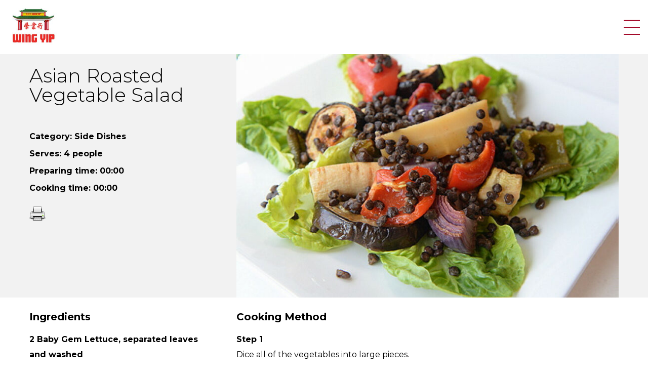

--- FILE ---
content_type: text/html; charset=UTF-8
request_url: https://wingyip.com/recipes/asian-roasted-vegetable-salad/
body_size: 9877
content:
<!doctype html>
<html lang="en-US">
  <head>
    <meta charset="utf-8">
    <meta name="viewport" content="width=device-width, initial-scale=1">
    <meta name='robots' content='index, follow, max-image-preview:large, max-snippet:-1, max-video-preview:-1' />
	<style>img:is([sizes="auto" i], [sizes^="auto," i]) { contain-intrinsic-size: 3000px 1500px }</style>
	
	<!-- This site is optimized with the Yoast SEO plugin v26.6 - https://yoast.com/wordpress/plugins/seo/ -->
	<title>Asian Roasted Vegetable Salad - Wing Yip</title>
	<link rel="canonical" href="https://wingyip.com/recipes/asian-roasted-vegetable-salad/" />
	<meta property="og:locale" content="en_US" />
	<meta property="og:type" content="article" />
	<meta property="og:title" content="Asian Roasted Vegetable Salad - Wing Yip" />
	<meta property="og:description" content="This is a great healthy summer salad which is ideal for picnics and for packed lunches. This recipe can be made a day before." />
	<meta property="og:url" content="https://wingyip.com/recipes/asian-roasted-vegetable-salad/" />
	<meta property="og:site_name" content="Wing Yip" />
	<meta property="article:modified_time" content="2022-12-02T12:40:23+00:00" />
	<meta property="og:image" content="https://wingyip.com/app/uploads/2022/10/asian-roasted-vegetable-salad.jpeg" />
	<meta property="og:image:width" content="768" />
	<meta property="og:image:height" content="510" />
	<meta property="og:image:type" content="image/jpeg" />
	<meta name="twitter:card" content="summary_large_image" />
	<script type="application/ld+json" class="yoast-schema-graph">{"@context":"https://schema.org","@graph":[{"@type":"WebPage","@id":"https://wingyip.com/recipes/asian-roasted-vegetable-salad/","url":"https://wingyip.com/recipes/asian-roasted-vegetable-salad/","name":"Asian Roasted Vegetable Salad - Wing Yip","isPartOf":{"@id":"https://wingyip.com/#website"},"primaryImageOfPage":{"@id":"https://wingyip.com/recipes/asian-roasted-vegetable-salad/#primaryimage"},"image":{"@id":"https://wingyip.com/recipes/asian-roasted-vegetable-salad/#primaryimage"},"thumbnailUrl":"https://wingyip.com/app/uploads/2022/10/asian-roasted-vegetable-salad.jpeg","datePublished":"2022-12-02T12:40:20+00:00","dateModified":"2022-12-02T12:40:23+00:00","breadcrumb":{"@id":"https://wingyip.com/recipes/asian-roasted-vegetable-salad/#breadcrumb"},"inLanguage":"en-US","potentialAction":[{"@type":"ReadAction","target":["https://wingyip.com/recipes/asian-roasted-vegetable-salad/"]}]},{"@type":"ImageObject","inLanguage":"en-US","@id":"https://wingyip.com/recipes/asian-roasted-vegetable-salad/#primaryimage","url":"https://wingyip.com/app/uploads/2022/10/asian-roasted-vegetable-salad.jpeg","contentUrl":"https://wingyip.com/app/uploads/2022/10/asian-roasted-vegetable-salad.jpeg","width":768,"height":510},{"@type":"BreadcrumbList","@id":"https://wingyip.com/recipes/asian-roasted-vegetable-salad/#breadcrumb","itemListElement":[{"@type":"ListItem","position":1,"name":"Home","item":"https://wingyip.com/"},{"@type":"ListItem","position":2,"name":"Asian Roasted Vegetable Salad"}]},{"@type":"WebSite","@id":"https://wingyip.com/#website","url":"https://wingyip.com/","name":"Wing Yip","description":"","potentialAction":[{"@type":"SearchAction","target":{"@type":"EntryPoint","urlTemplate":"https://wingyip.com/?s={search_term_string}"},"query-input":{"@type":"PropertyValueSpecification","valueRequired":true,"valueName":"search_term_string"}}],"inLanguage":"en-US"}]}</script>
	<!-- / Yoast SEO plugin. -->


<link rel="alternate" type="application/rss+xml" title="Wing Yip &raquo; Asian Roasted Vegetable Salad Comments Feed" href="https://wingyip.com/recipes/asian-roasted-vegetable-salad/feed/" />
<script>
window._wpemojiSettings = {"baseUrl":"https:\/\/s.w.org\/images\/core\/emoji\/16.0.1\/72x72\/","ext":".png","svgUrl":"https:\/\/s.w.org\/images\/core\/emoji\/16.0.1\/svg\/","svgExt":".svg","source":{"concatemoji":"https:\/\/wingyip.com\/wp\/wp-includes\/js\/wp-emoji-release.min.js?ver=6.8.3"}};
/*! This file is auto-generated */
!function(s,n){var o,i,e;function c(e){try{var t={supportTests:e,timestamp:(new Date).valueOf()};sessionStorage.setItem(o,JSON.stringify(t))}catch(e){}}function p(e,t,n){e.clearRect(0,0,e.canvas.width,e.canvas.height),e.fillText(t,0,0);var t=new Uint32Array(e.getImageData(0,0,e.canvas.width,e.canvas.height).data),a=(e.clearRect(0,0,e.canvas.width,e.canvas.height),e.fillText(n,0,0),new Uint32Array(e.getImageData(0,0,e.canvas.width,e.canvas.height).data));return t.every(function(e,t){return e===a[t]})}function u(e,t){e.clearRect(0,0,e.canvas.width,e.canvas.height),e.fillText(t,0,0);for(var n=e.getImageData(16,16,1,1),a=0;a<n.data.length;a++)if(0!==n.data[a])return!1;return!0}function f(e,t,n,a){switch(t){case"flag":return n(e,"\ud83c\udff3\ufe0f\u200d\u26a7\ufe0f","\ud83c\udff3\ufe0f\u200b\u26a7\ufe0f")?!1:!n(e,"\ud83c\udde8\ud83c\uddf6","\ud83c\udde8\u200b\ud83c\uddf6")&&!n(e,"\ud83c\udff4\udb40\udc67\udb40\udc62\udb40\udc65\udb40\udc6e\udb40\udc67\udb40\udc7f","\ud83c\udff4\u200b\udb40\udc67\u200b\udb40\udc62\u200b\udb40\udc65\u200b\udb40\udc6e\u200b\udb40\udc67\u200b\udb40\udc7f");case"emoji":return!a(e,"\ud83e\udedf")}return!1}function g(e,t,n,a){var r="undefined"!=typeof WorkerGlobalScope&&self instanceof WorkerGlobalScope?new OffscreenCanvas(300,150):s.createElement("canvas"),o=r.getContext("2d",{willReadFrequently:!0}),i=(o.textBaseline="top",o.font="600 32px Arial",{});return e.forEach(function(e){i[e]=t(o,e,n,a)}),i}function t(e){var t=s.createElement("script");t.src=e,t.defer=!0,s.head.appendChild(t)}"undefined"!=typeof Promise&&(o="wpEmojiSettingsSupports",i=["flag","emoji"],n.supports={everything:!0,everythingExceptFlag:!0},e=new Promise(function(e){s.addEventListener("DOMContentLoaded",e,{once:!0})}),new Promise(function(t){var n=function(){try{var e=JSON.parse(sessionStorage.getItem(o));if("object"==typeof e&&"number"==typeof e.timestamp&&(new Date).valueOf()<e.timestamp+604800&&"object"==typeof e.supportTests)return e.supportTests}catch(e){}return null}();if(!n){if("undefined"!=typeof Worker&&"undefined"!=typeof OffscreenCanvas&&"undefined"!=typeof URL&&URL.createObjectURL&&"undefined"!=typeof Blob)try{var e="postMessage("+g.toString()+"("+[JSON.stringify(i),f.toString(),p.toString(),u.toString()].join(",")+"));",a=new Blob([e],{type:"text/javascript"}),r=new Worker(URL.createObjectURL(a),{name:"wpTestEmojiSupports"});return void(r.onmessage=function(e){c(n=e.data),r.terminate(),t(n)})}catch(e){}c(n=g(i,f,p,u))}t(n)}).then(function(e){for(var t in e)n.supports[t]=e[t],n.supports.everything=n.supports.everything&&n.supports[t],"flag"!==t&&(n.supports.everythingExceptFlag=n.supports.everythingExceptFlag&&n.supports[t]);n.supports.everythingExceptFlag=n.supports.everythingExceptFlag&&!n.supports.flag,n.DOMReady=!1,n.readyCallback=function(){n.DOMReady=!0}}).then(function(){return e}).then(function(){var e;n.supports.everything||(n.readyCallback(),(e=n.source||{}).concatemoji?t(e.concatemoji):e.wpemoji&&e.twemoji&&(t(e.twemoji),t(e.wpemoji)))}))}((window,document),window._wpemojiSettings);
</script>
<style id='wp-emoji-styles-inline-css'>

	img.wp-smiley, img.emoji {
		display: inline !important;
		border: none !important;
		box-shadow: none !important;
		height: 1em !important;
		width: 1em !important;
		margin: 0 0.07em !important;
		vertical-align: -0.1em !important;
		background: none !important;
		padding: 0 !important;
	}
</style>
<link rel='stylesheet' id='wp-block-library-css' href='https://wingyip.com/wp/wp-includes/css/dist/block-library/style.min.css?ver=6.8.3' media='all' />
<style id='global-styles-inline-css'>
:root{--wp--preset--aspect-ratio--square: 1;--wp--preset--aspect-ratio--4-3: 4/3;--wp--preset--aspect-ratio--3-4: 3/4;--wp--preset--aspect-ratio--3-2: 3/2;--wp--preset--aspect-ratio--2-3: 2/3;--wp--preset--aspect-ratio--16-9: 16/9;--wp--preset--aspect-ratio--9-16: 9/16;--wp--preset--color--black: #000000;--wp--preset--color--cyan-bluish-gray: #abb8c3;--wp--preset--color--white: #ffffff;--wp--preset--color--pale-pink: #f78da7;--wp--preset--color--vivid-red: #cf2e2e;--wp--preset--color--luminous-vivid-orange: #ff6900;--wp--preset--color--luminous-vivid-amber: #fcb900;--wp--preset--color--light-green-cyan: #7bdcb5;--wp--preset--color--vivid-green-cyan: #00d084;--wp--preset--color--pale-cyan-blue: #8ed1fc;--wp--preset--color--vivid-cyan-blue: #0693e3;--wp--preset--color--vivid-purple: #9b51e0;--wp--preset--color--primary: #525ddc;--wp--preset--gradient--vivid-cyan-blue-to-vivid-purple: linear-gradient(135deg,rgba(6,147,227,1) 0%,rgb(155,81,224) 100%);--wp--preset--gradient--light-green-cyan-to-vivid-green-cyan: linear-gradient(135deg,rgb(122,220,180) 0%,rgb(0,208,130) 100%);--wp--preset--gradient--luminous-vivid-amber-to-luminous-vivid-orange: linear-gradient(135deg,rgba(252,185,0,1) 0%,rgba(255,105,0,1) 100%);--wp--preset--gradient--luminous-vivid-orange-to-vivid-red: linear-gradient(135deg,rgba(255,105,0,1) 0%,rgb(207,46,46) 100%);--wp--preset--gradient--very-light-gray-to-cyan-bluish-gray: linear-gradient(135deg,rgb(238,238,238) 0%,rgb(169,184,195) 100%);--wp--preset--gradient--cool-to-warm-spectrum: linear-gradient(135deg,rgb(74,234,220) 0%,rgb(151,120,209) 20%,rgb(207,42,186) 40%,rgb(238,44,130) 60%,rgb(251,105,98) 80%,rgb(254,248,76) 100%);--wp--preset--gradient--blush-light-purple: linear-gradient(135deg,rgb(255,206,236) 0%,rgb(152,150,240) 100%);--wp--preset--gradient--blush-bordeaux: linear-gradient(135deg,rgb(254,205,165) 0%,rgb(254,45,45) 50%,rgb(107,0,62) 100%);--wp--preset--gradient--luminous-dusk: linear-gradient(135deg,rgb(255,203,112) 0%,rgb(199,81,192) 50%,rgb(65,88,208) 100%);--wp--preset--gradient--pale-ocean: linear-gradient(135deg,rgb(255,245,203) 0%,rgb(182,227,212) 50%,rgb(51,167,181) 100%);--wp--preset--gradient--electric-grass: linear-gradient(135deg,rgb(202,248,128) 0%,rgb(113,206,126) 100%);--wp--preset--gradient--midnight: linear-gradient(135deg,rgb(2,3,129) 0%,rgb(40,116,252) 100%);--wp--preset--font-size--small: 13px;--wp--preset--font-size--medium: 20px;--wp--preset--font-size--large: 36px;--wp--preset--font-size--x-large: 42px;--wp--preset--spacing--20: 0.44rem;--wp--preset--spacing--30: 0.67rem;--wp--preset--spacing--40: 1rem;--wp--preset--spacing--50: 1.5rem;--wp--preset--spacing--60: 2.25rem;--wp--preset--spacing--70: 3.38rem;--wp--preset--spacing--80: 5.06rem;--wp--preset--shadow--natural: 6px 6px 9px rgba(0, 0, 0, 0.2);--wp--preset--shadow--deep: 12px 12px 50px rgba(0, 0, 0, 0.4);--wp--preset--shadow--sharp: 6px 6px 0px rgba(0, 0, 0, 0.2);--wp--preset--shadow--outlined: 6px 6px 0px -3px rgba(255, 255, 255, 1), 6px 6px rgba(0, 0, 0, 1);--wp--preset--shadow--crisp: 6px 6px 0px rgba(0, 0, 0, 1);}:where(body) { margin: 0; }.wp-site-blocks > .alignleft { float: left; margin-right: 2em; }.wp-site-blocks > .alignright { float: right; margin-left: 2em; }.wp-site-blocks > .aligncenter { justify-content: center; margin-left: auto; margin-right: auto; }:where(.is-layout-flex){gap: 0.5em;}:where(.is-layout-grid){gap: 0.5em;}.is-layout-flow > .alignleft{float: left;margin-inline-start: 0;margin-inline-end: 2em;}.is-layout-flow > .alignright{float: right;margin-inline-start: 2em;margin-inline-end: 0;}.is-layout-flow > .aligncenter{margin-left: auto !important;margin-right: auto !important;}.is-layout-constrained > .alignleft{float: left;margin-inline-start: 0;margin-inline-end: 2em;}.is-layout-constrained > .alignright{float: right;margin-inline-start: 2em;margin-inline-end: 0;}.is-layout-constrained > .aligncenter{margin-left: auto !important;margin-right: auto !important;}.is-layout-constrained > :where(:not(.alignleft):not(.alignright):not(.alignfull)){margin-left: auto !important;margin-right: auto !important;}body .is-layout-flex{display: flex;}.is-layout-flex{flex-wrap: wrap;align-items: center;}.is-layout-flex > :is(*, div){margin: 0;}body .is-layout-grid{display: grid;}.is-layout-grid > :is(*, div){margin: 0;}body{padding-top: 0px;padding-right: 0px;padding-bottom: 0px;padding-left: 0px;}a:where(:not(.wp-element-button)){text-decoration: underline;}:root :where(.wp-element-button, .wp-block-button__link){background-color: #32373c;border-width: 0;color: #fff;font-family: inherit;font-size: inherit;line-height: inherit;padding: calc(0.667em + 2px) calc(1.333em + 2px);text-decoration: none;}.has-black-color{color: var(--wp--preset--color--black) !important;}.has-cyan-bluish-gray-color{color: var(--wp--preset--color--cyan-bluish-gray) !important;}.has-white-color{color: var(--wp--preset--color--white) !important;}.has-pale-pink-color{color: var(--wp--preset--color--pale-pink) !important;}.has-vivid-red-color{color: var(--wp--preset--color--vivid-red) !important;}.has-luminous-vivid-orange-color{color: var(--wp--preset--color--luminous-vivid-orange) !important;}.has-luminous-vivid-amber-color{color: var(--wp--preset--color--luminous-vivid-amber) !important;}.has-light-green-cyan-color{color: var(--wp--preset--color--light-green-cyan) !important;}.has-vivid-green-cyan-color{color: var(--wp--preset--color--vivid-green-cyan) !important;}.has-pale-cyan-blue-color{color: var(--wp--preset--color--pale-cyan-blue) !important;}.has-vivid-cyan-blue-color{color: var(--wp--preset--color--vivid-cyan-blue) !important;}.has-vivid-purple-color{color: var(--wp--preset--color--vivid-purple) !important;}.has-primary-color{color: var(--wp--preset--color--primary) !important;}.has-black-background-color{background-color: var(--wp--preset--color--black) !important;}.has-cyan-bluish-gray-background-color{background-color: var(--wp--preset--color--cyan-bluish-gray) !important;}.has-white-background-color{background-color: var(--wp--preset--color--white) !important;}.has-pale-pink-background-color{background-color: var(--wp--preset--color--pale-pink) !important;}.has-vivid-red-background-color{background-color: var(--wp--preset--color--vivid-red) !important;}.has-luminous-vivid-orange-background-color{background-color: var(--wp--preset--color--luminous-vivid-orange) !important;}.has-luminous-vivid-amber-background-color{background-color: var(--wp--preset--color--luminous-vivid-amber) !important;}.has-light-green-cyan-background-color{background-color: var(--wp--preset--color--light-green-cyan) !important;}.has-vivid-green-cyan-background-color{background-color: var(--wp--preset--color--vivid-green-cyan) !important;}.has-pale-cyan-blue-background-color{background-color: var(--wp--preset--color--pale-cyan-blue) !important;}.has-vivid-cyan-blue-background-color{background-color: var(--wp--preset--color--vivid-cyan-blue) !important;}.has-vivid-purple-background-color{background-color: var(--wp--preset--color--vivid-purple) !important;}.has-primary-background-color{background-color: var(--wp--preset--color--primary) !important;}.has-black-border-color{border-color: var(--wp--preset--color--black) !important;}.has-cyan-bluish-gray-border-color{border-color: var(--wp--preset--color--cyan-bluish-gray) !important;}.has-white-border-color{border-color: var(--wp--preset--color--white) !important;}.has-pale-pink-border-color{border-color: var(--wp--preset--color--pale-pink) !important;}.has-vivid-red-border-color{border-color: var(--wp--preset--color--vivid-red) !important;}.has-luminous-vivid-orange-border-color{border-color: var(--wp--preset--color--luminous-vivid-orange) !important;}.has-luminous-vivid-amber-border-color{border-color: var(--wp--preset--color--luminous-vivid-amber) !important;}.has-light-green-cyan-border-color{border-color: var(--wp--preset--color--light-green-cyan) !important;}.has-vivid-green-cyan-border-color{border-color: var(--wp--preset--color--vivid-green-cyan) !important;}.has-pale-cyan-blue-border-color{border-color: var(--wp--preset--color--pale-cyan-blue) !important;}.has-vivid-cyan-blue-border-color{border-color: var(--wp--preset--color--vivid-cyan-blue) !important;}.has-vivid-purple-border-color{border-color: var(--wp--preset--color--vivid-purple) !important;}.has-primary-border-color{border-color: var(--wp--preset--color--primary) !important;}.has-vivid-cyan-blue-to-vivid-purple-gradient-background{background: var(--wp--preset--gradient--vivid-cyan-blue-to-vivid-purple) !important;}.has-light-green-cyan-to-vivid-green-cyan-gradient-background{background: var(--wp--preset--gradient--light-green-cyan-to-vivid-green-cyan) !important;}.has-luminous-vivid-amber-to-luminous-vivid-orange-gradient-background{background: var(--wp--preset--gradient--luminous-vivid-amber-to-luminous-vivid-orange) !important;}.has-luminous-vivid-orange-to-vivid-red-gradient-background{background: var(--wp--preset--gradient--luminous-vivid-orange-to-vivid-red) !important;}.has-very-light-gray-to-cyan-bluish-gray-gradient-background{background: var(--wp--preset--gradient--very-light-gray-to-cyan-bluish-gray) !important;}.has-cool-to-warm-spectrum-gradient-background{background: var(--wp--preset--gradient--cool-to-warm-spectrum) !important;}.has-blush-light-purple-gradient-background{background: var(--wp--preset--gradient--blush-light-purple) !important;}.has-blush-bordeaux-gradient-background{background: var(--wp--preset--gradient--blush-bordeaux) !important;}.has-luminous-dusk-gradient-background{background: var(--wp--preset--gradient--luminous-dusk) !important;}.has-pale-ocean-gradient-background{background: var(--wp--preset--gradient--pale-ocean) !important;}.has-electric-grass-gradient-background{background: var(--wp--preset--gradient--electric-grass) !important;}.has-midnight-gradient-background{background: var(--wp--preset--gradient--midnight) !important;}.has-small-font-size{font-size: var(--wp--preset--font-size--small) !important;}.has-medium-font-size{font-size: var(--wp--preset--font-size--medium) !important;}.has-large-font-size{font-size: var(--wp--preset--font-size--large) !important;}.has-x-large-font-size{font-size: var(--wp--preset--font-size--x-large) !important;}
:where(.wp-block-post-template.is-layout-flex){gap: 1.25em;}:where(.wp-block-post-template.is-layout-grid){gap: 1.25em;}
:where(.wp-block-columns.is-layout-flex){gap: 2em;}:where(.wp-block-columns.is-layout-grid){gap: 2em;}
:root :where(.wp-block-pullquote){font-size: 1.5em;line-height: 1.6;}
</style>
<link rel='stylesheet' id='printomatic-css-css' href='https://wingyip.com/app/plugins/print-o-matic/css/style.css?ver=2.0' media='all' />
<link rel='stylesheet' id='tc-caf-pro-common-style-css' href='https://wingyip.com/app/plugins/category-ajax-filter-pro/assets/css/common/common.css?ver=8.8.2.6' media='all' />
<link rel='stylesheet' id='app/0-css' href='https://wingyip.com/app/themes/wingyip/public/css/app.b5cca7.css' media='all' />
<script src="https://wingyip.com/wp/wp-includes/js/jquery/jquery.min.js?ver=3.7.1" id="jquery-core-js"></script>
<script src="https://wingyip.com/wp/wp-includes/js/jquery/jquery-migrate.min.js?ver=3.4.1" id="jquery-migrate-js"></script>
<script></script><link rel="https://api.w.org/" href="https://wingyip.com/wp-json/" /><link rel="alternate" title="JSON" type="application/json" href="https://wingyip.com/wp-json/wp/v2/recipe/6009" /><link rel="EditURI" type="application/rsd+xml" title="RSD" href="https://wingyip.com/wp/xmlrpc.php?rsd" />
<meta name="generator" content="WordPress 6.8.3" />
<link rel='shortlink' href='https://wingyip.com/?p=6009' />
<link rel="alternate" title="oEmbed (JSON)" type="application/json+oembed" href="https://wingyip.com/wp-json/oembed/1.0/embed?url=https%3A%2F%2Fwingyip.com%2Frecipes%2Fasian-roasted-vegetable-salad%2F" />
<link rel="alternate" title="oEmbed (XML)" type="text/xml+oembed" href="https://wingyip.com/wp-json/oembed/1.0/embed?url=https%3A%2F%2Fwingyip.com%2Frecipes%2Fasian-roasted-vegetable-salad%2F&#038;format=xml" />
<meta name="generator" content="Powered by WPBakery Page Builder - drag and drop page builder for WordPress."/>
<link rel="icon" href="https://wingyip.com/app/uploads/2022/09/cropped-wingyip-logo-150x150.jpg" sizes="32x32" />
<link rel="icon" href="https://wingyip.com/app/uploads/2022/09/cropped-wingyip-logo-287x287.jpg" sizes="192x192" />
<link rel="apple-touch-icon" href="https://wingyip.com/app/uploads/2022/09/cropped-wingyip-logo-287x287.jpg" />
<meta name="msapplication-TileImage" content="https://wingyip.com/app/uploads/2022/09/cropped-wingyip-logo-287x287.jpg" />
<noscript><style> .wpb_animate_when_almost_visible { opacity: 1; }</style></noscript>
    <link rel="stylesheet" href="https://cdnjs.cloudflare.com/ajax/libs/tiny-slider/2.9.4/tiny-slider.css">
    <script src="https://kit.fontawesome.com/0d111caf95.js" crossorigin="anonymous"></script>
    <script src="https://cdnjs.cloudflare.com/ajax/libs/tiny-slider/2.9.2/min/tiny-slider.js"></script>
  </head>

  <body class="wp-singular recipe-template-default single single-recipe postid-6009 wp-embed-responsive wp-theme-wingyip asian-roasted-vegetable-salad wpb-js-composer js-comp-ver-8.0.1 vc_responsive">
        
    <div id="app" class="relative overflow-x-hidden">
      <a class="sr-only focus:not-sr-only" href="#main">
  Skip to content
</a>

  <nav class="nav-primary invisible" aria-label="Primary Navigation">
  <i class="nav-primary__close fa-light fa-xmark" onclick="navMenu.toggle()"></i>

  <div class="menu-primary-navigation-container"><ul id="menu-primary-navigation" class="nav"><li id="menu-item-22" class="menu-item menu-item-type-post_type menu-item-object-page menu-item-has-children menu-item-22"><a href="https://wingyip.com/contact/">Contact</a>
<ul class="sub-menu">
	<li id="menu-item-282" class="menu-item menu-item-type-custom menu-item-object-custom menu-item-282"><a href="/contact#our-locations">Our locations</a></li>
	<li id="menu-item-283" class="menu-item menu-item-type-custom menu-item-object-custom menu-item-283"><a href="/contact#what-you-ask-us-most">What you ask us most</a></li>
</ul>
</li>
<li id="menu-item-6123" class="menu-item menu-item-type-post_type menu-item-object-page menu-item-6123"><a href="https://wingyip.com/recipes/">Recipes</a></li>
</ul></div>
</nav>
<header class="header header--fixed">
  <div class="container">
    <div class="flex items-center">
      <div class="flex-1">
        <a class="brand inline-block" href="https://wingyip.com/">
          <img src="https://wingyip.com/app/themes/wingyip/public/images/wingyip-logo.42b56c.jpg" alt="Logo" width="100" height="100">
        </a>
      </div>
    
      <div class="flex items-center">
        <div class="relative mr-4">
          <button class="search-toggle-button" onclick="searchForm.toggle()">
            <i class="fa-light fa-magnifying-glass text-3xl cursor-pointer"></i><span class="sr-only">Search popup toggle button</span>
          </button>
        </div>

                  <div class="flex">
  <div class="hamburger hamburger--nav-primary space-y-3 cursor-pointer" onclick="navMenu.toggle()">
    <span class="block w-8 h-0.5 bg-shiraz"></span>
    <span class="block w-8 h-0.5 bg-shiraz"></span>
    <span class="block w-8 h-0.5 bg-shiraz"></span>
  </div>
</div>

              </div>
    </div>
  </div>
</header>


<div id="search-popup-form" class="search-popup-form hidden">
  <i class="search-popup-form__close fa-light fa-xmark" onclick="searchForm.toggle()"></i>

  <div class="container">
    <form role="search" method="get" class="search-form" action="https://wingyip.com/">
      <label class="w-full">
        <span class="sr-only">
          Search for:
        </span>
    
        <input
          type="search"
          placeholder="Help me find&hellip;"
          value=""
          name="s"
        >
      </label>
    
      <button class="search-popup-form__submit">
        <i class="fa-light fa-magnifying-glass text-xl"></i> <span class="sr-only">Search</span>
      </button>
    </form>
  </div>
</div>

  <main id="main" class="main">
    
    <div >
             <article class="post-6009 recipe type-recipe status-publish has-post-thumbnail hentry category-side-dishes course-side-dishes cuisine-chinese main_ingredient-vegetables meal_type-lunch season-spring cooking_method-not-cooked">
  <header class="single-recipe-header bg-grey-rgba-10">
    <div class="container container--narrower">
      <div class="md:grid md:grid-cols-3 md:gap-x-16">
        <div class="md:col-span-2 md:order-last">
          <img width="768" height="489" src="https://wingyip.com/app/uploads/2022/10/asian-roasted-vegetable-salad-768x489.jpeg" class="attachment-recipe size-recipe wp-post-image" alt="" decoding="async" fetchpriority="high" />
        </div>

        <div class="md:col-span-1 py-6">
          <h1 class="entry-title text-[38px]">
            Asian Roasted Vegetable Salad
          </h1>

          <p class="font-bold mb-1">
            Category:

                          Side Dishes

                                    </p>

                      <p class="font-bold mb-1">
              Serves: 4 people
            </p>
          
                      <p class="font-bold mb-1">
              Preparing time: 00:00
            </p>
          
                      <p class="font-bold mb-1">
              Cooking time: 00:00
            </p>
          
          <div class="pt-4">
            <div class='printomatic pom-default ' id='id2061'  data-print_target='.single-recipe-header, .entry-content--single-recipe'></div>
          </div>
        </div>
      </div>
    </div>
  </header>

  <div class="entry-content entry-content--single-recipe">
    <div class="container container--narrower">
      <div class="md:grid md:grid-cols-3 md:gap-x-16 py-6">
        <div class="md:col-span-1">
                      <p class="text-xl font-bold mb-4">Ingredients</p>

                           <p class="font-bold mb-2">
                                  2
                                Baby Gem Lettuce, separated leaves and washed
              </p>
                           <p class="font-bold mb-2">
                                  1
                                small Aubergine
              </p>
                           <p class="font-bold mb-2">
                                  1
                                Courgette
              </p>
                           <p class="font-bold mb-2">
                                  1
                                Red Pepper
              </p>
                           <p class="font-bold mb-2">
                                  1
                                Green Pepper
              </p>
                           <p class="font-bold mb-2">
                                  1
                                Red Onion
              </p>
                           <p class="font-bold mb-2">
                                  3
                                Parsnips
              </p>
                           <p class="font-bold mb-2">
                                  200g
                                Cooked Lentils
              </p>
                           <p class="font-bold mb-2">
                                  6 tbsp
                                Wing Yip Sweet Chilli Sauce
              </p>
                           <p class="font-bold mb-2">
                                  6 tbsp
                                Wing Yip Light Soy Sauce
              </p>
                           <p class="font-bold mb-2">
                                  2 tbsp
                                Wing Yip Sesame Oil
              </p>
                              </div>

        <div class="md:col-span-2">
                      <p class="text-xl font-bold mb-4">Cooking Method</p>

                          <div class="mb-4">
                <p class="font-bold mb-0">Step 1</p>
                <p>Dice all of the vegetables into large pieces.</p>
              </div>
                          <div class="mb-4">
                <p class="font-bold mb-0">Step 2</p>
                <p>Mix together the soy sauce, sweet chili sauce and the sesame oil.</p>
              </div>
                          <div class="mb-4">
                <p class="font-bold mb-0">Step 3</p>
                <p>Mix together the vegetables and the marinade and place on a baking tray. Roast at 200c for 15 minutes or until all of the vegetables are cooked.</p>
              </div>
                          <div class="mb-4">
                <p class="font-bold mb-0">Step 4</p>
                <p>Pull apart the leaves of the baby gem lettuces and place in a bowl with the cooked lentils.</p>
              </div>
                          <div class="mb-4">
                <p class="font-bold mb-0">Step 5</p>
                <p>Once the vegetables have cooked and cooled, mix together with the lettuce and lentils. Serve immediately, or keep in an air-tight container in the fridge for up to 2 days</p>
              </div>
                              </div>
      </div>
    </div>
  </div>

  <div class="bg-grey-rgba-10">
  <div class="container container--narrower py-12">
    <h2 class="text-center">More like this</h2>

    <div class="relative">
      <div class="wing-yip-slider">
                   <div>
            <div class="flex flex-col h-full bg-grey-rgba-10">
              <img width="262" height="287" src="https://wingyip.com/app/uploads/2022/10/spring-rolls-262x287.jpg" class="attachment-recipe-slider size-recipe-slider wp-post-image" alt="" decoding="async" />

              <p class="px-4 pt-4">Vegetarian Spring Rolls</p>

              <div class="mt-auto px-4 pb-4">
                <a href="https://wingyip.com/recipes/vegetarian-spring-rolls/" class="block uppercase !font-black text-sm text-shiraz">
                  View recipe
                </a>
              </div>
            </div>
          </div>
                   <div>
            <div class="flex flex-col h-full bg-grey-rgba-10">
              <img width="287" height="287" src="https://wingyip.com/app/uploads/2022/10/Recipe_Pancakes-287x287.jpg" class="attachment-recipe-slider size-recipe-slider wp-post-image" alt="" decoding="async" srcset="https://wingyip.com/app/uploads/2022/10/Recipe_Pancakes-287x287.jpg 287w, https://wingyip.com/app/uploads/2022/10/Recipe_Pancakes-150x150.jpg 150w" sizes="(max-width: 287px) 100vw, 287px" />

              <p class="px-4 pt-4">Pancakes</p>

              <div class="mt-auto px-4 pb-4">
                <a href="https://wingyip.com/recipes/pancakes/" class="block uppercase !font-black text-sm text-shiraz">
                  View recipe
                </a>
              </div>
            </div>
          </div>
                   <div>
            <div class="flex flex-col h-full bg-grey-rgba-10">
              <img width="287" height="287" src="https://wingyip.com/app/uploads/2022/10/Recipe_Soy_Sauce_Chilli_and_Ginger_Dipping_Sauce-287x287.jpg" class="attachment-recipe-slider size-recipe-slider wp-post-image" alt="" decoding="async" loading="lazy" srcset="https://wingyip.com/app/uploads/2022/10/Recipe_Soy_Sauce_Chilli_and_Ginger_Dipping_Sauce-287x287.jpg 287w, https://wingyip.com/app/uploads/2022/10/Recipe_Soy_Sauce_Chilli_and_Ginger_Dipping_Sauce-150x150.jpg 150w" sizes="auto, (max-width: 287px) 100vw, 287px" />

              <p class="px-4 pt-4">Soy Sauce, Chilli and Ginger Dipping Sauce</p>

              <div class="mt-auto px-4 pb-4">
                <a href="https://wingyip.com/recipes/soy-sauce-chilli-and-ginger-dipping-sauce/" class="block uppercase !font-black text-sm text-shiraz">
                  View recipe
                </a>
              </div>
            </div>
          </div>
                   <div>
            <div class="flex flex-col h-full bg-grey-rgba-10">
              <img width="287" height="287" src="https://wingyip.com/app/uploads/2022/10/Plain_Noodles_in_Oyster_Sauce-287x287.jpg" class="attachment-recipe-slider size-recipe-slider wp-post-image" alt="" decoding="async" loading="lazy" srcset="https://wingyip.com/app/uploads/2022/10/Plain_Noodles_in_Oyster_Sauce-287x287.jpg 287w, https://wingyip.com/app/uploads/2022/10/Plain_Noodles_in_Oyster_Sauce-150x150.jpg 150w" sizes="auto, (max-width: 287px) 100vw, 287px" />

              <p class="px-4 pt-4">Plain Noodles in Oyster Sauce</p>

              <div class="mt-auto px-4 pb-4">
                <a href="https://wingyip.com/recipes/plain-noodles-in-oyster-sauce/" class="block uppercase !font-black text-sm text-shiraz">
                  View recipe
                </a>
              </div>
            </div>
          </div>
                   <div>
            <div class="flex flex-col h-full bg-grey-rgba-10">
              <img width="287" height="287" src="https://wingyip.com/app/uploads/2022/10/Crispy_Bean_Curd_Salad_with_Kung_Po_Dressing-287x287.jpg" class="attachment-recipe-slider size-recipe-slider wp-post-image" alt="" decoding="async" loading="lazy" srcset="https://wingyip.com/app/uploads/2022/10/Crispy_Bean_Curd_Salad_with_Kung_Po_Dressing-287x287.jpg 287w, https://wingyip.com/app/uploads/2022/10/Crispy_Bean_Curd_Salad_with_Kung_Po_Dressing-150x150.jpg 150w" sizes="auto, (max-width: 287px) 100vw, 287px" />

              <p class="px-4 pt-4">Crispy Bean Curd Salad with Kung Po Dressing</p>

              <div class="mt-auto px-4 pb-4">
                <a href="https://wingyip.com/recipes/crispy-bean-curd-salad-with-kung-po-dressing/" class="block uppercase !font-black text-sm text-shiraz">
                  View recipe
                </a>
              </div>
            </div>
          </div>
                   <div>
            <div class="flex flex-col h-full bg-grey-rgba-10">
              <img width="287" height="287" src="https://wingyip.com/app/uploads/2022/10/nasi-lemak-287x287.jpeg" class="attachment-recipe-slider size-recipe-slider wp-post-image" alt="" decoding="async" loading="lazy" srcset="https://wingyip.com/app/uploads/2022/10/nasi-lemak-287x287.jpeg 287w, https://wingyip.com/app/uploads/2022/10/nasi-lemak-150x150.jpeg 150w" sizes="auto, (max-width: 287px) 100vw, 287px" />

              <p class="px-4 pt-4">Nasi Lemak</p>

              <div class="mt-auto px-4 pb-4">
                <a href="https://wingyip.com/recipes/nasi-lemak/" class="block uppercase !font-black text-sm text-shiraz">
                  View recipe
                </a>
              </div>
            </div>
          </div>
                   <div>
            <div class="flex flex-col h-full bg-grey-rgba-10">
              <img width="287" height="287" src="https://wingyip.com/app/uploads/2022/10/special-fried-rice-287x287.jpeg" class="attachment-recipe-slider size-recipe-slider wp-post-image" alt="" decoding="async" loading="lazy" srcset="https://wingyip.com/app/uploads/2022/10/special-fried-rice-287x287.jpeg 287w, https://wingyip.com/app/uploads/2022/10/special-fried-rice-150x150.jpeg 150w" sizes="auto, (max-width: 287px) 100vw, 287px" />

              <p class="px-4 pt-4">Special Fried Rice</p>

              <div class="mt-auto px-4 pb-4">
                <a href="https://wingyip.com/recipes/special-fried-rice/" class="block uppercase !font-black text-sm text-shiraz">
                  View recipe
                </a>
              </div>
            </div>
          </div>
                   <div>
            <div class="flex flex-col h-full bg-grey-rgba-10">
              <img width="287" height="287" src="https://wingyip.com/app/uploads/2022/10/simple-green-salad-287x287.jpeg" class="attachment-recipe-slider size-recipe-slider wp-post-image" alt="" decoding="async" loading="lazy" srcset="https://wingyip.com/app/uploads/2022/10/simple-green-salad-287x287.jpeg 287w, https://wingyip.com/app/uploads/2022/10/simple-green-salad-150x150.jpeg 150w" sizes="auto, (max-width: 287px) 100vw, 287px" />

              <p class="px-4 pt-4">Simple Green Salad</p>

              <div class="mt-auto px-4 pb-4">
                <a href="https://wingyip.com/recipes/simple-green-salad/" class="block uppercase !font-black text-sm text-shiraz">
                  View recipe
                </a>
              </div>
            </div>
          </div>
              </div>
  
      <button id="wing-yip-slider-prev-button" class="wing-yip-slider-button">
        <i class="fa-light fa-chevron-left"></i>
      </button>
  
      <button id="wing-yip-slider-next-button" class="wing-yip-slider-button">
        <i class="fa-light fa-chevron-right"></i>
      </button>
    </div>
  </div>
</div>

<div class="container container--narrower py-16 text-center">
  <h2>Need more inspiration?</h2>

  <a href="/recipes" class="wing-yip-swoosh-button mx-auto">View recipes</a>
</div>
  

  
</article>
      </div>

      </main>

  
<footer class="content-info">
  <div class="container">
    <div class="menu-footer-navigation-container"><ul id="menu-footer-navigation" class="footer-nav"><li id="menu-item-45" class="menu-item menu-item-type-post_type menu-item-object-page menu-item-45"><a href="https://wingyip.com/contact/">Contact</a></li>
<li id="menu-item-80" class="menu-item menu-item-type-post_type menu-item-object-page menu-item-privacy-policy menu-item-80"><a rel="privacy-policy" href="https://wingyip.com/privacy-policy/">Privacy Policy</a></li>
<li id="menu-item-294" class="menu-item menu-item-type-post_type menu-item-object-page menu-item-294"><a href="https://wingyip.com/terms-and-conditions/">Terms and Conditions</a></li>
<li id="menu-item-295" class="menu-item menu-item-type-post_type menu-item-object-page menu-item-295"><a href="https://wingyip.com/modern-anti-slavery-act/">Modern Anti-slavery Act</a></li>
</ul></div>

    <div class="text-xs">
      <p>Copyright © 2026 Wing Yip. All Rights Reserved. | Company Number 967953.</p>

    </div>
  </div>
</footer>

<script>
  // Adds classes to elements when they come into view on the screen.
  const onScrollFadeInLeft = document.querySelectorAll('.on-scroll-fade-in-left');

  onScrollFadeInLeftObserver = new IntersectionObserver(entries => {
    entries.forEach(entry => {
      // If the element is visible
      if (entry.isIntersecting) {
        entry.target.classList.remove('invisible');
        entry.target.classList.add('animate__animated');
        entry.target.classList.add('animate__fadeInLeft');
        entry.target.style.setProperty('--animate-duration', '1.5s');
      }
    });
  });

  onScrollFadeInLeft.forEach(slide => {
    onScrollFadeInLeftObserver.observe(slide)
  });

  const onScrollTilt = document.querySelectorAll('.on-scroll-tilt');

  onScrollTiltObserver = new IntersectionObserver(entries => {
    entries.forEach(entry => {
      // If the element is visible
      if (entry.isIntersecting) {
        entry.target.classList.add('tilt-animation');
      }
    });
  });

  onScrollTilt.forEach(slide => {
    onScrollTiltObserver.observe(slide)
  });
</script>

  <script>
    const navMenu = {
      toggle() {
        const menu = document.querySelector('.nav-primary');
        menu.classList.remove('invisible');
        // menu.classList.toggle('block');
        menu.classList.toggle('active');
      },
    }
  </script>
  <script>
    const searchForm = {
      toggle() {
        document.getElementById('search-popup-form').classList.toggle('hidden');
      }
    }
  </script>
    </div>

        <script type="speculationrules">
{"prefetch":[{"source":"document","where":{"and":[{"href_matches":"\/*"},{"not":{"href_matches":["\/wp\/wp-*.php","\/wp\/wp-admin\/*","\/app\/uploads\/*","\/app\/*","\/app\/plugins\/*","\/app\/themes\/wingyip\/*","\/*\\?(.+)"]}},{"not":{"selector_matches":"a[rel~=\"nofollow\"]"}},{"not":{"selector_matches":".no-prefetch, .no-prefetch a"}}]},"eagerness":"conservative"}]}
</script>
<script id="printomatic-js-js-before">
var print_data = {"pom_html_top":"","pom_html_bottom":"","pom_do_not_print":"","pom_pause_time":""}
</script>
<script src="https://wingyip.com/app/plugins/print-o-matic/js/printomat.js?ver=2.0.11" id="printomatic-js-js"></script>
<script id="printomatic-js-js-after">
var print_data_id2061 = []
</script>
<script src="https://wingyip.com/app/plugins/print-o-matic/js/print_elements.js?ver=1.1" id="pe-js-js"></script>
<script id="tc-caf-frontend-scripts-pro-js-extra">
var tc_caf_ajax = {"ajax_url":"https:\/\/wingyip.com\/wp\/wp-admin\/admin-ajax.php","nonce":"4e0f10ef4b","plugin_path":"https:\/\/wingyip.com\/app\/plugins\/category-ajax-filter-pro\/"};
</script>
<script src="https://wingyip.com/app/plugins/category-ajax-filter-pro/assets/js/script.js?ver=8.8.2.6" id="tc-caf-frontend-scripts-pro-js"></script>
<script id="app/0-js-before">
(()=>{"use strict";var r,e={},o={};function t(r){var n=o[r];if(void 0!==n)return n.exports;var a=o[r]={exports:{}};return e[r](a,a.exports,t),a.exports}t.m=e,r=[],t.O=(e,o,n,a)=>{if(!o){var i=1/0;for(v=0;v<r.length;v++){o=r[v][0],n=r[v][1],a=r[v][2];for(var s=!0,f=0;f<o.length;f++)(!1&a||i>=a)&&Object.keys(t.O).every((r=>t.O[r](o[f])))?o.splice(f--,1):(s=!1,a<i&&(i=a));if(s){r.splice(v--,1);var l=n();void 0!==l&&(e=l)}}return e}a=a||0;for(var v=r.length;v>0&&r[v-1][2]>a;v--)r[v]=r[v-1];r[v]=[o,n,a]},t.d=(r,e)=>{for(var o in e)t.o(e,o)&&!t.o(r,o)&&Object.defineProperty(r,o,{enumerable:!0,get:e[o]})},t.o=(r,e)=>Object.prototype.hasOwnProperty.call(r,e),(()=>{var r={666:0};t.O.j=e=>0===r[e];var e=(e,o)=>{var n,a,i=o[0],s=o[1],f=o[2],l=0;if(i.some((e=>0!==r[e]))){for(n in s)t.o(s,n)&&(t.m[n]=s[n]);if(f)var v=f(t)}for(e&&e(o);l<i.length;l++)a=i[l],t.o(r,a)&&r[a]&&r[a][0](),r[a]=0;return t.O(v)},o=self.webpackChunksage=self.webpackChunksage||[];o.forEach(e.bind(null,0)),o.push=e.bind(null,o.push.bind(o))})()})();
</script>
<script src="https://wingyip.com/app/themes/wingyip/public/js/575.baac18.js" id="app/0-js"></script>
<script src="https://wingyip.com/app/themes/wingyip/public/js/app.8a384d.js" id="app/1-js"></script>
<script></script>
    <script>
      if (document.getElementsByClassName('wing-yip-slider').length > 0) {
        var slider = tns({
          container: '.wing-yip-slider',
          items: 4,
          gutter: 16,
          navPosition: 'bottom',
          controlsPosition: 'bottom',
          prevButton: '#wing-yip-slider-prev-button',
          nextButton: '#wing-yip-slider-next-button',
          autoplay: false,
          "responsive": {
            "350": {
              "items": 1,
            },
            "500": {
              "items": 2
            },
            "1024": {
              "items": 4
            },
          },
        });
      }
    </script>
  </body>
</html>


--- FILE ---
content_type: text/javascript
request_url: https://wingyip.com/app/themes/wingyip/public/js/app.8a384d.js
body_size: 865
content:
"use strict";(self.webpackChunksage=self.webpackChunksage||[]).push([[143],{813:(e,t,o)=>{const n=async e=>{e&&console.error(e);const t=document.querySelector("header.header");window.onscroll=()=>{document.body.scrollTop>0||document.documentElement.scrollTop>0?t.classList.add("header--scrolling"):t.classList.remove("header--scrolling")},document.querySelector(".banner--homepage-style")||(document.body.style.paddingTop=t.offsetHeight+"px");let o=document.querySelector("#input_1_10");o&&o.addEventListener("change",(function(){"general-store-information-question-4"!=o.value&&"buying-from-us-question-2"!=o.value&&(document.getElementById(o.value).scrollIntoView({behavior:"smooth"}),n(document.querySelector("#".concat(o.value," .vc_tta-panel-title a"))))})),window.addEventListener("load",(function(){document.querySelectorAll('.tax-heading:not([data-name="category"])').forEach((e=>{n(e)}));let e=document.querySelectorAll("ul.nav-tabs > li");function t(t){for(let t=0;t<e.length;t++)e[t].classList.remove("active");t.currentTarget.classList.add("active"),t.preventDefault();let o=document.querySelectorAll(".tab-pane");for(let e=0;e<o.length;e++)o[e].classList.remove("active");let n=t.target.getAttribute("href");document.querySelector(n).classList.add("active")}for(let o=0;o<e.length;o++)e[o].addEventListener("click",t)}));let n=e=>{let t=new MouseEvent("click",{bubbles:!0,cancelable:!0,view:window});e.dispatchEvent(t)}};(0,o(575).Z)(n),jQuery('a[href*="#"]').not('[href="#"]').not('[href="#0"]').not('[data-scrollto="false"]').on("click",(function(e){if(location.pathname.replace(/^\//,"")===this.pathname.replace(/^\//,"")&&location.hostname===this.hostname){var t=jQuery(this.hash);if((t=t.length?t:jQuery("[name="+this.hash.slice(1)+"]")).length){e.preventDefault();var o=t.offset().top-100;o<250&&(o=0),jQuery("html, body").animate({scrollTop:o},500,(function(){var e=jQuery(t);if(e.focus(),e.is(":focus"))return!1;e.attr("tabindex","-1"),e.focus()}))}}}))},201:()=>{}},e=>{var t=t=>e(e.s=t);e.O(0,[575],(()=>(t(813),t(201)))),e.O()}]);